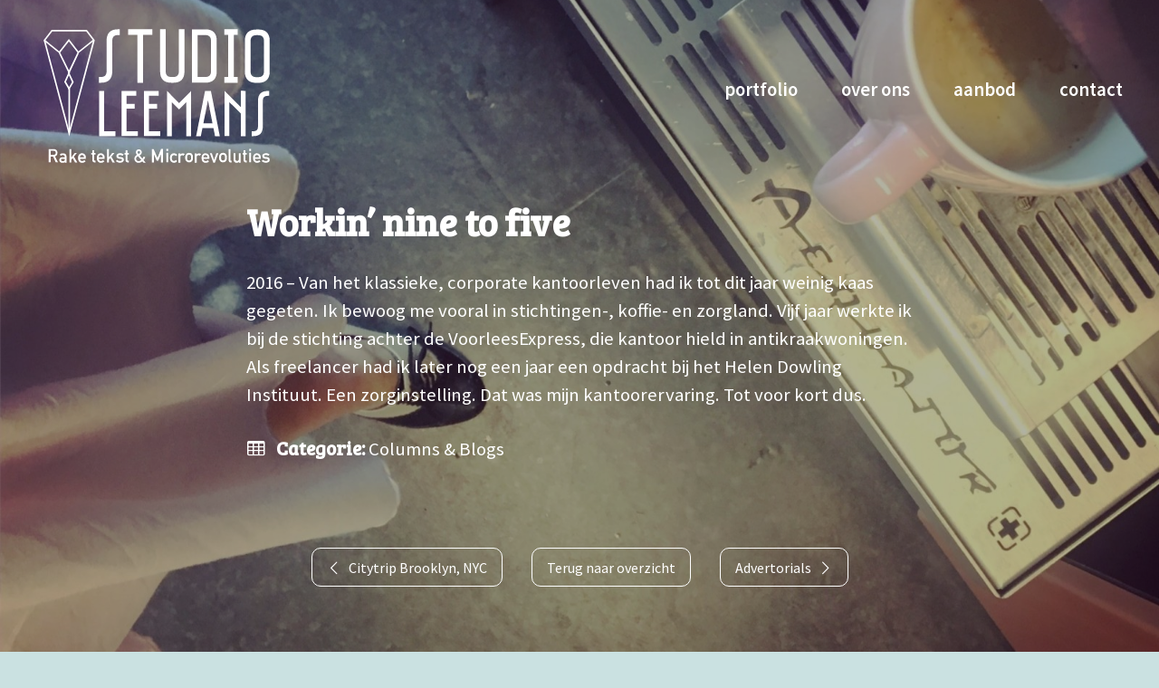

--- FILE ---
content_type: text/html; charset=UTF-8
request_url: https://www.studioleemans.nl/portfolio/workin-nine-to-five/
body_size: 12443
content:
<!DOCTYPE html>
<html lang="nl-NL">
 <head>
  <meta charset="utf-8"/>
  <meta http-equiv="X-UA-Compatible" content="IE=edge"/>
  <title>
   Workin&#039; nine to five - Studio Leemans
  </title>
  <meta name="viewport" content="width=device-width, initial-scale=1"/>
  <link rel="icon" href="https://www.studioleemans.nl/wp-content/themes/zoutendijk/favicon.png"/>
  <!-- [if IE]> <link rel="shortcut icon" href="https://www.studioleemans.nl/wp-content/themes/zoutendijk/favicon.ico"> <![endif] -->
  <meta name='robots' content='index, follow, max-image-preview:large, max-snippet:-1, max-video-preview:-1' />

	<!-- This site is optimized with the Yoast SEO plugin v26.6 - https://yoast.com/wordpress/plugins/seo/ -->
	<link rel="canonical" href="https://www.studioleemans.nl/portfolio/workin-nine-to-five/" />
	<meta property="og:locale" content="nl_NL" />
	<meta property="og:type" content="article" />
	<meta property="og:title" content="Workin&#039; nine to five - Studio Leemans" />
	<meta property="og:description" content="2016 &#8211; Van het klassieke, corporate kantoorleven had ik tot dit jaar weinig kaas gegeten. Ik bewoog me vooral in stichtingen-, koffie- en zorgland. Vijf jaar werkte ik bij de stichting achter de VoorleesExpress, die kantoor hield in antikraakwoningen. Als freelancer had ik later nog een jaar een opdracht bij het Helen Dowling Instituut. Een [&hellip;]" />
	<meta property="og:url" content="https://www.studioleemans.nl/portfolio/workin-nine-to-five/" />
	<meta property="og:site_name" content="Studio Leemans" />
	<meta property="article:modified_time" content="2018-04-18T14:27:45+00:00" />
	<meta property="og:image" content="https://www.studioleemans.nl/wp-content/uploads/2021/05/Studio-leemans-antraciet-1280x848.jpg" />
	<meta property="og:image:width" content="1280" />
	<meta property="og:image:height" content="848" />
	<meta property="og:image:type" content="image/jpeg" />
	<meta name="twitter:card" content="summary_large_image" />
	<script type="application/ld+json" class="yoast-schema-graph">{"@context":"https://schema.org","@graph":[{"@type":"WebPage","@id":"https://www.studioleemans.nl/portfolio/workin-nine-to-five/","url":"https://www.studioleemans.nl/portfolio/workin-nine-to-five/","name":"Workin' nine to five - Studio Leemans","isPartOf":{"@id":"https://www.studioleemans.nl/#website"},"datePublished":"2018-02-14T19:52:44+00:00","dateModified":"2018-04-18T14:27:45+00:00","breadcrumb":{"@id":"https://www.studioleemans.nl/portfolio/workin-nine-to-five/#breadcrumb"},"inLanguage":"nl-NL","potentialAction":[{"@type":"ReadAction","target":["https://www.studioleemans.nl/portfolio/workin-nine-to-five/"]}]},{"@type":"BreadcrumbList","@id":"https://www.studioleemans.nl/portfolio/workin-nine-to-five/#breadcrumb","itemListElement":[{"@type":"ListItem","position":1,"name":"Home","item":"https://www.studioleemans.nl/"},{"@type":"ListItem","position":2,"name":"Workin&#8217; nine to five"}]},{"@type":"WebSite","@id":"https://www.studioleemans.nl/#website","url":"https://www.studioleemans.nl/","name":"Studio Leemans","description":"Rake tekst &amp; Communicatieadvies","potentialAction":[{"@type":"SearchAction","target":{"@type":"EntryPoint","urlTemplate":"https://www.studioleemans.nl/?s={search_term_string}"},"query-input":{"@type":"PropertyValueSpecification","valueRequired":true,"valueName":"search_term_string"}}],"inLanguage":"nl-NL"}]}</script>
	<!-- / Yoast SEO plugin. -->


<link rel="alternate" title="oEmbed (JSON)" type="application/json+oembed" href="https://www.studioleemans.nl/wp-json/oembed/1.0/embed?url=https%3A%2F%2Fwww.studioleemans.nl%2Fportfolio%2Fworkin-nine-to-five%2F" />
<link rel="alternate" title="oEmbed (XML)" type="text/xml+oembed" href="https://www.studioleemans.nl/wp-json/oembed/1.0/embed?url=https%3A%2F%2Fwww.studioleemans.nl%2Fportfolio%2Fworkin-nine-to-five%2F&#038;format=xml" />
<style id='wp-img-auto-sizes-contain-inline-css' type='text/css'>
img:is([sizes=auto i],[sizes^="auto," i]){contain-intrinsic-size:3000px 1500px}
/*# sourceURL=wp-img-auto-sizes-contain-inline-css */
</style>
<style id='wp-block-library-inline-css' type='text/css'>
:root{--wp-block-synced-color:#7a00df;--wp-block-synced-color--rgb:122,0,223;--wp-bound-block-color:var(--wp-block-synced-color);--wp-editor-canvas-background:#ddd;--wp-admin-theme-color:#007cba;--wp-admin-theme-color--rgb:0,124,186;--wp-admin-theme-color-darker-10:#006ba1;--wp-admin-theme-color-darker-10--rgb:0,107,160.5;--wp-admin-theme-color-darker-20:#005a87;--wp-admin-theme-color-darker-20--rgb:0,90,135;--wp-admin-border-width-focus:2px}@media (min-resolution:192dpi){:root{--wp-admin-border-width-focus:1.5px}}.wp-element-button{cursor:pointer}:root .has-very-light-gray-background-color{background-color:#eee}:root .has-very-dark-gray-background-color{background-color:#313131}:root .has-very-light-gray-color{color:#eee}:root .has-very-dark-gray-color{color:#313131}:root .has-vivid-green-cyan-to-vivid-cyan-blue-gradient-background{background:linear-gradient(135deg,#00d084,#0693e3)}:root .has-purple-crush-gradient-background{background:linear-gradient(135deg,#34e2e4,#4721fb 50%,#ab1dfe)}:root .has-hazy-dawn-gradient-background{background:linear-gradient(135deg,#faaca8,#dad0ec)}:root .has-subdued-olive-gradient-background{background:linear-gradient(135deg,#fafae1,#67a671)}:root .has-atomic-cream-gradient-background{background:linear-gradient(135deg,#fdd79a,#004a59)}:root .has-nightshade-gradient-background{background:linear-gradient(135deg,#330968,#31cdcf)}:root .has-midnight-gradient-background{background:linear-gradient(135deg,#020381,#2874fc)}:root{--wp--preset--font-size--normal:16px;--wp--preset--font-size--huge:42px}.has-regular-font-size{font-size:1em}.has-larger-font-size{font-size:2.625em}.has-normal-font-size{font-size:var(--wp--preset--font-size--normal)}.has-huge-font-size{font-size:var(--wp--preset--font-size--huge)}.has-text-align-center{text-align:center}.has-text-align-left{text-align:left}.has-text-align-right{text-align:right}.has-fit-text{white-space:nowrap!important}#end-resizable-editor-section{display:none}.aligncenter{clear:both}.items-justified-left{justify-content:flex-start}.items-justified-center{justify-content:center}.items-justified-right{justify-content:flex-end}.items-justified-space-between{justify-content:space-between}.screen-reader-text{border:0;clip-path:inset(50%);height:1px;margin:-1px;overflow:hidden;padding:0;position:absolute;width:1px;word-wrap:normal!important}.screen-reader-text:focus{background-color:#ddd;clip-path:none;color:#444;display:block;font-size:1em;height:auto;left:5px;line-height:normal;padding:15px 23px 14px;text-decoration:none;top:5px;width:auto;z-index:100000}html :where(.has-border-color){border-style:solid}html :where([style*=border-top-color]){border-top-style:solid}html :where([style*=border-right-color]){border-right-style:solid}html :where([style*=border-bottom-color]){border-bottom-style:solid}html :where([style*=border-left-color]){border-left-style:solid}html :where([style*=border-width]){border-style:solid}html :where([style*=border-top-width]){border-top-style:solid}html :where([style*=border-right-width]){border-right-style:solid}html :where([style*=border-bottom-width]){border-bottom-style:solid}html :where([style*=border-left-width]){border-left-style:solid}html :where(img[class*=wp-image-]){height:auto;max-width:100%}:where(figure){margin:0 0 1em}html :where(.is-position-sticky){--wp-admin--admin-bar--position-offset:var(--wp-admin--admin-bar--height,0px)}@media screen and (max-width:600px){html :where(.is-position-sticky){--wp-admin--admin-bar--position-offset:0px}}

/*# sourceURL=wp-block-library-inline-css */
</style><style id='global-styles-inline-css' type='text/css'>
:root{--wp--preset--aspect-ratio--square: 1;--wp--preset--aspect-ratio--4-3: 4/3;--wp--preset--aspect-ratio--3-4: 3/4;--wp--preset--aspect-ratio--3-2: 3/2;--wp--preset--aspect-ratio--2-3: 2/3;--wp--preset--aspect-ratio--16-9: 16/9;--wp--preset--aspect-ratio--9-16: 9/16;--wp--preset--color--black: #000000;--wp--preset--color--cyan-bluish-gray: #abb8c3;--wp--preset--color--white: #ffffff;--wp--preset--color--pale-pink: #f78da7;--wp--preset--color--vivid-red: #cf2e2e;--wp--preset--color--luminous-vivid-orange: #ff6900;--wp--preset--color--luminous-vivid-amber: #fcb900;--wp--preset--color--light-green-cyan: #7bdcb5;--wp--preset--color--vivid-green-cyan: #00d084;--wp--preset--color--pale-cyan-blue: #8ed1fc;--wp--preset--color--vivid-cyan-blue: #0693e3;--wp--preset--color--vivid-purple: #9b51e0;--wp--preset--gradient--vivid-cyan-blue-to-vivid-purple: linear-gradient(135deg,rgb(6,147,227) 0%,rgb(155,81,224) 100%);--wp--preset--gradient--light-green-cyan-to-vivid-green-cyan: linear-gradient(135deg,rgb(122,220,180) 0%,rgb(0,208,130) 100%);--wp--preset--gradient--luminous-vivid-amber-to-luminous-vivid-orange: linear-gradient(135deg,rgb(252,185,0) 0%,rgb(255,105,0) 100%);--wp--preset--gradient--luminous-vivid-orange-to-vivid-red: linear-gradient(135deg,rgb(255,105,0) 0%,rgb(207,46,46) 100%);--wp--preset--gradient--very-light-gray-to-cyan-bluish-gray: linear-gradient(135deg,rgb(238,238,238) 0%,rgb(169,184,195) 100%);--wp--preset--gradient--cool-to-warm-spectrum: linear-gradient(135deg,rgb(74,234,220) 0%,rgb(151,120,209) 20%,rgb(207,42,186) 40%,rgb(238,44,130) 60%,rgb(251,105,98) 80%,rgb(254,248,76) 100%);--wp--preset--gradient--blush-light-purple: linear-gradient(135deg,rgb(255,206,236) 0%,rgb(152,150,240) 100%);--wp--preset--gradient--blush-bordeaux: linear-gradient(135deg,rgb(254,205,165) 0%,rgb(254,45,45) 50%,rgb(107,0,62) 100%);--wp--preset--gradient--luminous-dusk: linear-gradient(135deg,rgb(255,203,112) 0%,rgb(199,81,192) 50%,rgb(65,88,208) 100%);--wp--preset--gradient--pale-ocean: linear-gradient(135deg,rgb(255,245,203) 0%,rgb(182,227,212) 50%,rgb(51,167,181) 100%);--wp--preset--gradient--electric-grass: linear-gradient(135deg,rgb(202,248,128) 0%,rgb(113,206,126) 100%);--wp--preset--gradient--midnight: linear-gradient(135deg,rgb(2,3,129) 0%,rgb(40,116,252) 100%);--wp--preset--font-size--small: 13px;--wp--preset--font-size--medium: 20px;--wp--preset--font-size--large: 36px;--wp--preset--font-size--x-large: 42px;--wp--preset--spacing--20: 0.44rem;--wp--preset--spacing--30: 0.67rem;--wp--preset--spacing--40: 1rem;--wp--preset--spacing--50: 1.5rem;--wp--preset--spacing--60: 2.25rem;--wp--preset--spacing--70: 3.38rem;--wp--preset--spacing--80: 5.06rem;--wp--preset--shadow--natural: 6px 6px 9px rgba(0, 0, 0, 0.2);--wp--preset--shadow--deep: 12px 12px 50px rgba(0, 0, 0, 0.4);--wp--preset--shadow--sharp: 6px 6px 0px rgba(0, 0, 0, 0.2);--wp--preset--shadow--outlined: 6px 6px 0px -3px rgb(255, 255, 255), 6px 6px rgb(0, 0, 0);--wp--preset--shadow--crisp: 6px 6px 0px rgb(0, 0, 0);}:where(.is-layout-flex){gap: 0.5em;}:where(.is-layout-grid){gap: 0.5em;}body .is-layout-flex{display: flex;}.is-layout-flex{flex-wrap: wrap;align-items: center;}.is-layout-flex > :is(*, div){margin: 0;}body .is-layout-grid{display: grid;}.is-layout-grid > :is(*, div){margin: 0;}:where(.wp-block-columns.is-layout-flex){gap: 2em;}:where(.wp-block-columns.is-layout-grid){gap: 2em;}:where(.wp-block-post-template.is-layout-flex){gap: 1.25em;}:where(.wp-block-post-template.is-layout-grid){gap: 1.25em;}.has-black-color{color: var(--wp--preset--color--black) !important;}.has-cyan-bluish-gray-color{color: var(--wp--preset--color--cyan-bluish-gray) !important;}.has-white-color{color: var(--wp--preset--color--white) !important;}.has-pale-pink-color{color: var(--wp--preset--color--pale-pink) !important;}.has-vivid-red-color{color: var(--wp--preset--color--vivid-red) !important;}.has-luminous-vivid-orange-color{color: var(--wp--preset--color--luminous-vivid-orange) !important;}.has-luminous-vivid-amber-color{color: var(--wp--preset--color--luminous-vivid-amber) !important;}.has-light-green-cyan-color{color: var(--wp--preset--color--light-green-cyan) !important;}.has-vivid-green-cyan-color{color: var(--wp--preset--color--vivid-green-cyan) !important;}.has-pale-cyan-blue-color{color: var(--wp--preset--color--pale-cyan-blue) !important;}.has-vivid-cyan-blue-color{color: var(--wp--preset--color--vivid-cyan-blue) !important;}.has-vivid-purple-color{color: var(--wp--preset--color--vivid-purple) !important;}.has-black-background-color{background-color: var(--wp--preset--color--black) !important;}.has-cyan-bluish-gray-background-color{background-color: var(--wp--preset--color--cyan-bluish-gray) !important;}.has-white-background-color{background-color: var(--wp--preset--color--white) !important;}.has-pale-pink-background-color{background-color: var(--wp--preset--color--pale-pink) !important;}.has-vivid-red-background-color{background-color: var(--wp--preset--color--vivid-red) !important;}.has-luminous-vivid-orange-background-color{background-color: var(--wp--preset--color--luminous-vivid-orange) !important;}.has-luminous-vivid-amber-background-color{background-color: var(--wp--preset--color--luminous-vivid-amber) !important;}.has-light-green-cyan-background-color{background-color: var(--wp--preset--color--light-green-cyan) !important;}.has-vivid-green-cyan-background-color{background-color: var(--wp--preset--color--vivid-green-cyan) !important;}.has-pale-cyan-blue-background-color{background-color: var(--wp--preset--color--pale-cyan-blue) !important;}.has-vivid-cyan-blue-background-color{background-color: var(--wp--preset--color--vivid-cyan-blue) !important;}.has-vivid-purple-background-color{background-color: var(--wp--preset--color--vivid-purple) !important;}.has-black-border-color{border-color: var(--wp--preset--color--black) !important;}.has-cyan-bluish-gray-border-color{border-color: var(--wp--preset--color--cyan-bluish-gray) !important;}.has-white-border-color{border-color: var(--wp--preset--color--white) !important;}.has-pale-pink-border-color{border-color: var(--wp--preset--color--pale-pink) !important;}.has-vivid-red-border-color{border-color: var(--wp--preset--color--vivid-red) !important;}.has-luminous-vivid-orange-border-color{border-color: var(--wp--preset--color--luminous-vivid-orange) !important;}.has-luminous-vivid-amber-border-color{border-color: var(--wp--preset--color--luminous-vivid-amber) !important;}.has-light-green-cyan-border-color{border-color: var(--wp--preset--color--light-green-cyan) !important;}.has-vivid-green-cyan-border-color{border-color: var(--wp--preset--color--vivid-green-cyan) !important;}.has-pale-cyan-blue-border-color{border-color: var(--wp--preset--color--pale-cyan-blue) !important;}.has-vivid-cyan-blue-border-color{border-color: var(--wp--preset--color--vivid-cyan-blue) !important;}.has-vivid-purple-border-color{border-color: var(--wp--preset--color--vivid-purple) !important;}.has-vivid-cyan-blue-to-vivid-purple-gradient-background{background: var(--wp--preset--gradient--vivid-cyan-blue-to-vivid-purple) !important;}.has-light-green-cyan-to-vivid-green-cyan-gradient-background{background: var(--wp--preset--gradient--light-green-cyan-to-vivid-green-cyan) !important;}.has-luminous-vivid-amber-to-luminous-vivid-orange-gradient-background{background: var(--wp--preset--gradient--luminous-vivid-amber-to-luminous-vivid-orange) !important;}.has-luminous-vivid-orange-to-vivid-red-gradient-background{background: var(--wp--preset--gradient--luminous-vivid-orange-to-vivid-red) !important;}.has-very-light-gray-to-cyan-bluish-gray-gradient-background{background: var(--wp--preset--gradient--very-light-gray-to-cyan-bluish-gray) !important;}.has-cool-to-warm-spectrum-gradient-background{background: var(--wp--preset--gradient--cool-to-warm-spectrum) !important;}.has-blush-light-purple-gradient-background{background: var(--wp--preset--gradient--blush-light-purple) !important;}.has-blush-bordeaux-gradient-background{background: var(--wp--preset--gradient--blush-bordeaux) !important;}.has-luminous-dusk-gradient-background{background: var(--wp--preset--gradient--luminous-dusk) !important;}.has-pale-ocean-gradient-background{background: var(--wp--preset--gradient--pale-ocean) !important;}.has-electric-grass-gradient-background{background: var(--wp--preset--gradient--electric-grass) !important;}.has-midnight-gradient-background{background: var(--wp--preset--gradient--midnight) !important;}.has-small-font-size{font-size: var(--wp--preset--font-size--small) !important;}.has-medium-font-size{font-size: var(--wp--preset--font-size--medium) !important;}.has-large-font-size{font-size: var(--wp--preset--font-size--large) !important;}.has-x-large-font-size{font-size: var(--wp--preset--font-size--x-large) !important;}
/*# sourceURL=global-styles-inline-css */
</style>

<style id='classic-theme-styles-inline-css' type='text/css'>
/*! This file is auto-generated */
.wp-block-button__link{color:#fff;background-color:#32373c;border-radius:9999px;box-shadow:none;text-decoration:none;padding:calc(.667em + 2px) calc(1.333em + 2px);font-size:1.125em}.wp-block-file__button{background:#32373c;color:#fff;text-decoration:none}
/*# sourceURL=/wp-includes/css/classic-themes.min.css */
</style>
<link rel='stylesheet' id='contact-form-7-css' href='https://www.studioleemans.nl/wp-content/plugins/contact-form-7/includes/css/styles.css' type='text/css' media='all' />
<link rel='stylesheet' id='mo-stylesheet-css' href='https://www.studioleemans.nl/wp-content/themes/zoutendijk/stylesheets/main.css?v=2' type='text/css' media='all' />
<script type="text/javascript" src="https://www.studioleemans.nl/wp-includes/js/jquery/jquery.min.js" id="jquery-core-js"></script>
<script type="text/javascript" src="https://www.studioleemans.nl/wp-includes/js/jquery/jquery-migrate.min.js" id="jquery-migrate-js"></script>
<link rel="https://api.w.org/" href="https://www.studioleemans.nl/wp-json/" /><script type="text/javascript">
(function(url){
	if(/(?:Chrome\/26\.0\.1410\.63 Safari\/537\.31|WordfenceTestMonBot)/.test(navigator.userAgent)){ return; }
	var addEvent = function(evt, handler) {
		if (window.addEventListener) {
			document.addEventListener(evt, handler, false);
		} else if (window.attachEvent) {
			document.attachEvent('on' + evt, handler);
		}
	};
	var removeEvent = function(evt, handler) {
		if (window.removeEventListener) {
			document.removeEventListener(evt, handler, false);
		} else if (window.detachEvent) {
			document.detachEvent('on' + evt, handler);
		}
	};
	var evts = 'contextmenu dblclick drag dragend dragenter dragleave dragover dragstart drop keydown keypress keyup mousedown mousemove mouseout mouseover mouseup mousewheel scroll'.split(' ');
	var logHuman = function() {
		if (window.wfLogHumanRan) { return; }
		window.wfLogHumanRan = true;
		var wfscr = document.createElement('script');
		wfscr.type = 'text/javascript';
		wfscr.async = true;
		wfscr.src = url + '&r=' + Math.random();
		(document.getElementsByTagName('head')[0]||document.getElementsByTagName('body')[0]).appendChild(wfscr);
		for (var i = 0; i < evts.length; i++) {
			removeEvent(evts[i], logHuman);
		}
	};
	for (var i = 0; i < evts.length; i++) {
		addEvent(evts[i], logHuman);
	}
})('//www.studioleemans.nl/?wordfence_lh=1&hid=F7361B255A97F19C1D24DACD28DC51C2');
</script><!--[if lt IE 9]><script src="http://html5shim.googlecode.com/svn/trunk/html5.js"></script><![endif]-->

     <meta
    property="og:image"
    content="https://www.studioleemans.nl/wp-content/uploads/2018/01/zzp-office-life-e1523010222608-1200x630-c-center.jpg"/>
  
  <link
   href="https://fonts.googleapis.com/css?family=Bree+Serif|Source+Sans+Pro:400,400i,600,600i"
   rel="stylesheet"/>
  <!-- Global Site Tag (gtag.js) - Google Analytics -->
  <script async="async" src="https://www.googletagmanager.com/gtag/js?id=G-64QVJTCM0G"></script>

  <script>
   window.dataLayer = window.dataLayer || [];
   function
   gtag() {
    dataLayer.push(arguments);
   }
   gtag('js', new Date());
   gtag('config', 'G-64QVJTCM0G');
  </script>
 </head>
 <body itemscope="itemscope" itemtype="http://schema.org/WebPage">
  <div class="preloader">
	<svg width="135" height="135" viewBox="0 0 135 135" xmlns="http://www.w3.org/2000/svg" fill="#fff">
	    <path d="M67.447 58c5.523 0 10-4.477 10-10s-4.477-10-10-10-10 4.477-10 10 4.477 10 10 10zm9.448 9.447c0 5.523 4.477 10 10 10 5.522 0 10-4.477 10-10s-4.478-10-10-10c-5.523 0-10 4.477-10 10zm-9.448 9.448c-5.523 0-10 4.477-10 10 0 5.522 4.477 10 10 10s10-4.478 10-10c0-5.523-4.477-10-10-10zM58 67.447c0-5.523-4.477-10-10-10s-10 4.477-10 10 4.477 10 10 10 10-4.477 10-10z">
	        <animateTransform
	            attributeName="transform"
	            type="rotate"
	            from="0 67 67"
	            to="-360 67 67"
	            dur="2.5s"
	            repeatCount="indefinite"/>
	    </path>
	    <path d="M28.19 40.31c6.627 0 12-5.374 12-12 0-6.628-5.373-12-12-12-6.628 0-12 5.372-12 12 0 6.626 5.372 12 12 12zm30.72-19.825c4.686 4.687 12.284 4.687 16.97 0 4.686-4.686 4.686-12.284 0-16.97-4.686-4.687-12.284-4.687-16.97 0-4.687 4.686-4.687 12.284 0 16.97zm35.74 7.705c0 6.627 5.37 12 12 12 6.626 0 12-5.373 12-12 0-6.628-5.374-12-12-12-6.63 0-12 5.372-12 12zm19.822 30.72c-4.686 4.686-4.686 12.284 0 16.97 4.687 4.686 12.285 4.686 16.97 0 4.687-4.686 4.687-12.284 0-16.97-4.685-4.687-12.283-4.687-16.97 0zm-7.704 35.74c-6.627 0-12 5.37-12 12 0 6.626 5.373 12 12 12s12-5.374 12-12c0-6.63-5.373-12-12-12zm-30.72 19.822c-4.686-4.686-12.284-4.686-16.97 0-4.686 4.687-4.686 12.285 0 16.97 4.686 4.687 12.284 4.687 16.97 0 4.687-4.685 4.687-12.283 0-16.97zm-35.74-7.704c0-6.627-5.372-12-12-12-6.626 0-12 5.373-12 12s5.374 12 12 12c6.628 0 12-5.373 12-12zm-19.823-30.72c4.687-4.686 4.687-12.284 0-16.97-4.686-4.686-12.284-4.686-16.97 0-4.687 4.686-4.687 12.284 0 16.97 4.686 4.687 12.284 4.687 16.97 0z">
	        <animateTransform
	            attributeName="transform"
	            type="rotate"
	            from="0 67 67"
	            to="360 67 67"
	            dur="8s"
	            repeatCount="indefinite"/>
	    </path>
	</svg>
</div>  <div class="transition-layer"></div>

  <div id="wrapper">
   <div class="wp-singular projects-template-default single single-projects postid-40 wp-theme-zoutendijk">
    <header class="header " role="banner" itemscope itemtype="http://schema.org/WPHeader">
	<div class="logo" itemscope itemtype="http://schema.org/Organization">
		<a href="https://www.studioleemans.nl" rel="nofollow">
			<svg width="374" height="222" viewBox="0 0 374 222" xmlns="http://www.w3.org/2000/svg">
  <title>
    g14 copy
  </title>
  <g class="st3" fill="#3D3D3C" fill-rule="nonzero">
    <path d="M104.3 19.5c0-12.6 6.3-19 18.8-19h3.1v9.6h-3.1c-6.3 0-9.4 3.1-9.4 9.4v50.6c0 12.6-6.2 19-18.7 19h-3.2v-9.5H95c6.2 0 9.3-3.2 9.3-9.5V19.5zM180 .3v9.5h-15.5v79.3h-9.3V9.8h-15.5V.3zM233 .3v69.8c0 12.7-6.2 19-18.6 19h-3.1c-12.4 0-18.6-6.3-18.6-19V.3h9.3v69.8c0 6.3 3 9.5 9.3 9.5h3.1c6.2 0 9.3-3.2 9.3-9.5V.3h9.3zM254.8 10.1v69.5h12.6c6.2 0 9.4-3.2 9.4-9.5V19.6c0-6.3-3.2-9.5-9.4-9.5h-12.6zM267.4.6c12.6 0 18.9 6.4 18.9 19V70c0 12.7-6.3 19-19 19h-22V.6h22zM321 .3v9.5h-6.3v69.8h6.3v9.5h-22.2v-9.5h6.3V9.8h-6.3V.3zM354.8 79.8c6.3 0 9.5-3.1 9.5-9.4V19.8c0-6.3-3.2-9.5-9.5-9.5h-3.1c-6.3 0-9.5 3.2-9.5 9.5v50.6c0 6.3 3.2 9.4 9.5 9.4h3.1zm0-79c12.6 0 19 6.4 19 19v50.6c0 12.6-6.4 18.9-19 18.9h-3.1c-12.6 0-19-6.3-19-19V19.9c0-12.6 6.4-19 19-19h3.1zM100.1 102.6v67h18.8v8H92v-75zM153.3 102.6v8h-16.1V124h13.4v8h-13.4v37.5H156v8H129v-74.9zM190.3 102.6v8h-16.1V124h13.4v8h-13.4v37.5H193v8H166v-74.9zM244 102.6v75h-8v-56.2l-12 12-11.9-12v56.2h-8v-75l20 20.2zM264.2 156.4h15.1l-7.5-38.3-7.6 38.3zm-12 21.4l14.7-75h9.8l14.7 75h-7.9l-2.6-13.4h-18.3l-2.6 13.4h-7.9zM334 102.6v75h-8V140l-18.8-18.7v56.2h-8v-75l26.8 26.8v-26.8zM354.5 118.8c0-10.7 5.3-16 15.8-16h2.6v8h-2.6c-5.3 0-7.9 2.6-7.9 8v42.8c0 10.7-5.2 16-15.7 16H344v-8h2.7c5.2 0 7.8-2.7 7.8-8v-42.8zM12 208.6h4.7c1.2 0 2-.4 2.7-1 .6-.7.9-1.5.9-2.5 0-1.1-.4-2-1-2.5-.6-.4-1.4-.7-2.4-.7h-5v6.7zM8.7 199h8.1c1.8 0 3.2.5 4.3 1.4a6 6 0 012 4.7c0 3-1.3 5-4 6.1L24 221h-3.7l-4.3-9.4h-4v9.4H8.7v-22zM35.1 215.1h-3.6c-1.7 0-2.5.7-2.5 1.9 0 .5.2 1 .6 1.3.5.4 1.2.6 2.2.6 1.2 0 2-.1 2.6-.4.5-.4.7-1.1.7-2.3v-1zm0 5.2c-.3.5-.8.9-1.3 1.1-.6.3-1.4.4-2.4.4-1.6 0-3-.4-3.8-1.3-1-.9-1.4-2-1.4-3.4 0-1.3.4-2.3 1.2-3.2.8-.8 2-1.3 3.6-1.3H35V211c0-1.4-1-2-3-2-.8 0-1.4 0-1.8.2-.4.2-.8.5-1 1l-2.4-1.9c1.2-1.5 2.8-2.3 5-2.2 1.9 0 3.4.3 4.5 1 1 .8 1.6 2.2 1.7 4v10.6h-3v-1.4zM43 199h3v13.8l5.7-7.4h3.6l-5.1 6.2 5.8 9.7h-3.8l-3.9-7.4-2.3 2.8v4.6h-3zM67 212.5c-.1-1.2-.5-2.1-1-2.7-.7-.6-1.4-.9-2.4-.9-.9 0-1.7.3-2.3.9-.6.6-.9 1.5-1 2.7H67zm-6.6 2.6c0 1.2.3 2.1 1 2.8.7.6 1.6 1 2.7 1 1.2 0 2.4-.5 3.4-1.5l2.2 1.9a7.3 7.3 0 01-5.6 2.5c-.8 0-1.6-.2-2.4-.4l-1-.5-1.2-.7a6 6 0 01-1.6-2.4c-.4-1-.7-2.3-.7-3.9 0-1.5.2-2.8.6-3.8.4-1 1-1.8 1.5-2.4.6-.6 1.3-1 2.1-1.3a6.5 6.5 0 016.7 1.3 6.3 6.3 0 012 4.8v2.6h-9.7zM80.7 201h3v4.6H86v2.4h-2.2v9c0 .8.3 1.2 1 1.2H86v2.9h-1.6c-1 0-1.9-.4-2.6-1-.7-.7-1-1.6-1-2.8V208H79v-2.4h1.6V201zM98 212.5c-.1-1.2-.5-2.1-1-2.7-.7-.6-1.4-.9-2.4-.9-.9 0-1.7.3-2.3.9-.6.6-.9 1.5-1 2.7H98zm-6.6 2.6c0 1.2.3 2.1 1 2.8.7.6 1.6 1 2.7 1 1.2 0 2.4-.5 3.4-1.5l2.2 1.9a7.3 7.3 0 01-5.6 2.5c-.8 0-1.6-.2-2.4-.4l-1-.5-1.2-.7a6.1 6.1 0 01-1.6-2.4c-.4-1-.7-2.3-.7-3.9 0-1.5.2-2.8.6-3.8.4-1 1-1.8 1.5-2.4.6-.6 1.3-1 2-1.3.9-.3 1.6-.4 2.3-.4 1.8 0 3.3.6 4.5 1.7a6.3 6.3 0 012 4.8v2.6h-9.7zM105 199h3v13.8l5.7-7.4h3.6l-5.1 6.2 5.8 9.7h-3.8l-3.9-7.4-2.3 2.8v4.6h-3zM121.7 216.8c1.3 1.3 3 2 5 2 .8 0 1.6-.2 2.1-.6.6-.3.9-.8.9-1.4 0-.6-.2-1-.5-1.2-.4-.2-.8-.4-1.4-.4l-2.8-.2a5.3 5.3 0 01-3.1-1.3 4 4 0 01-1.3-3c0-1.7.5-2.8 1.7-3.6 1-.8 2.4-1.2 4-1.2l2 .1 1.6.4c1 .4 1.8 1 2.5 1.6l-1.9 2.2c-.6-.4-1.2-.8-1.9-1-.6-.3-1.4-.4-2.3-.4-1 0-1.6.2-2 .5-.4.3-.6.8-.6 1.3 0 .4.1.7.4 1 .3.2.9.4 1.6.5l2.6.2c1.6.1 2.8.6 3.5 1.4.7.9 1 2 1 3.2a4 4 0 01-1.8 3.5 8 8 0 01-4.6 1.2c-2.5 0-4.8-.9-6.8-2.7l2.1-2.1zM135.7 201h3v4.6h2.2v2.4h-2.2v9c0 .8.3 1.2 1 1.2h1.2v2.9h-1.6c-1 0-1.9-.4-2.6-1-.7-.7-1-1.6-1-2.8V208H134v-2.4h1.6V201zM155.4 204.3c0 .4.2.9.5 1.4l1.1 1.4a6 6 0 002.2-1.3c.3-.5.5-1 .5-1.5 0-.6-.2-1.1-.6-1.5-.4-.4-.9-.6-1.5-.6a2 2 0 00-1.5.6 2 2 0 00-.7 1.5m.8 6.4c-2.2 1.2-3.2 2.7-3.2 4.3 0 1.1.4 2 1.2 2.8.8.8 1.8 1.2 2.9 1.2 1.4 0 2.8-.6 4.4-2l-5.3-6.3zm7 8.7c-.8.7-1.8 1.2-2.8 1.7-1 .4-2 .7-3.2.7-2.1 0-3.8-.7-5-2a6.6 6.6 0 01-2-4.8c.1-2.7 1.5-4.9 4.3-6.4a8 8 0 01-1.2-2c-.4-.7-.6-1.5-.6-2.2a5 5 0 011.3-3.5c1-1 2-1.5 3.6-1.5 1.4 0 2.6.5 3.5 1.5.9 1 1.3 2.1 1.3 3.5 0 2-1.1 3.7-3.6 5l4.6 5.6a12 12 0 002-3.7l2.7 1.1a15.5 15.5 0 01-2.8 4.8l3.6 4.4h-3.6l-2-2.2zM179 199h3l6.3 14.5 6-14.6h3.2v22.4h-3.3v-14l-4.6 10.8H187l-4.6-10.8v14H179zM203 205.3h3V221h-3v-15.7zm0-6.4h3v3.2h-3v-3.2zM221 219a8 8 0 01-2.3 2c-.9.4-1.9.7-3 .7-1.8 0-3.3-.6-4.6-1.8-1.4-1.3-2-3.3-2.1-6 0-2.8.7-4.9 2.1-6.1a6.4 6.4 0 014.6-1.8 6.5 6.5 0 015.3 2.6l-2.2 2c-.7-1-1.7-1.5-3-1.6-2.5 0-3.8 1.6-3.8 4.9 0 3.2 1.3 4.8 3.8 4.7 1.3 0 2.3-.5 3-1.6l2.2 2zM223 206.3h3.1v1.6h.1a5 5 0 014-1.8c1.3 0 2.4.4 3.4 1.2l-2.3 2.6c-.7-.5-1.4-.7-2.1-.7a3 3 0 00-2 .7c-.7.5-1 1.3-1 2.5v9.2H223v-15.3zM244 213.1l-.2-2.4c-.1-.5-.3-.9-.7-1.3-.2-.3-.5-.6-1-.8-.4-.2-.9-.3-1.5-.3-.5 0-1 .1-1.4.3-.5.2-.8.5-1 .8l-.7 1.3-.1 2.4.1 2.3.6 1.4 1 .8 1.5.3a3.2 3.2 0 002.5-1.1c.4-.4.6-.8.7-1.4l.1-2.3m-9.7 0c0-1.6.2-2.9.5-3.7a5.9 5.9 0 016-4.1c1.2 0 2.1.2 3 .5.7.4 1.2.9 1.6 1.4.7.6 1 1.3 1.3 2.2.3.8.4 2 .4 3.7a14 14 0 01-.4 3.7c-.2.9-.6 1.6-1.3 2.2l-.7.7-1 .6c-.8.4-1.7.7-3 .7a6 6 0 01-2.9-.7 5.9 5.9 0 01-3-3.5c-.3-.8-.5-2-.5-3.7M250 206.3h3.1v1.6h.1a5 5 0 014-1.8c1.3 0 2.4.4 3.3 1.2l-2.2 2.6c-.7-.5-1.4-.7-2.1-.7a3 3 0 00-2 .7c-.7.5-1 1.3-1 2.5v9.2H250v-15.3zM271 212.5c-.1-1.2-.5-2.1-1-2.7-.7-.6-1.4-.9-2.4-.9s-1.7.3-2.3.9c-.6.6-.9 1.5-1 2.7h6.6zm-6.6 2.6c0 1.2.3 2.1 1 2.8.7.6 1.6 1 2.7 1 1.2 0 2.4-.5 3.3-1.5l2.3 1.9a7.3 7.3 0 01-5.6 2.5c-.8 0-1.6-.2-2.4-.4l-1.1-.5-1-.7a6.1 6.1 0 01-1.7-2.4c-.4-1-.7-2.3-.7-3.9 0-1.5.2-2.8.6-3.8.4-1 1-1.8 1.5-2.4.6-.6 1.3-1 2-1.3.9-.3 1.6-.4 2.3-.4 1.8 0 3.3.6 4.5 1.7a6.3 6.3 0 012 4.8v2.6h-9.7zM275 206h3.3l3.6 11 3.7-11h3.3l-5.7 15.6h-2.5zM300 213.1l-.2-2.4a3 3 0 00-.7-1.3c-.2-.3-.5-.6-1-.8-.4-.2-.9-.3-1.5-.3-.5 0-1 .1-1.4.3-.5.2-.8.5-1 .8l-.7 1.3-.1 2.4.1 2.3.6 1.4 1 .8 1.5.3a3.2 3.2 0 002.5-1.1c.4-.4.6-.8.7-1.4l.1-2.3m-9.7 0c0-1.6.2-2.9.4-3.7.3-.9.8-1.6 1.3-2.2a5.9 5.9 0 014.7-2c1.3 0 2.2.3 3 .6.8.4 1.3.9 1.7 1.4.7.6 1 1.3 1.3 2.2.3.8.4 2 .4 3.7a14 14 0 01-.4 3.7c-.2.9-.7 1.6-1.3 2.2a5 5 0 01-.7.7l-1 .6c-.8.4-1.7.7-3 .7a6 6 0 01-2.9-.7 6 6 0 01-3-3.5c-.3-.8-.5-2-.5-3.7M306 199h2.9v18.2c0 .7.3 1 1 1h1v3h-1.3c-1 0-1.9-.2-2.5-.8-.7-.6-1.1-1.6-1.1-3V199zM314 206h3v9.3c0 1 .2 1.9.8 2.5.6.6 1.3.9 2.1.9.9 0 1.6-.3 2.1-1 .6-.5.8-1.3.8-2.4V206h3v15.6h-3V220a4.6 4.6 0 01-3.9 1.8c-1.2 0-2.3-.5-3.3-1.4-1-.9-1.6-2.2-1.6-4V206zM330.7 201h3v4.6h2.2v2.4h-2.2v9c0 .8.3 1.2 1 1.2h1.2v2.9h-1.6c-1 0-1.9-.4-2.6-1-.7-.7-1-1.6-1-2.8V208H329v-2.4h1.6V201zM340 205.3h3V221h-3v-15.7zm0-6.4h3v3.2h-3v-3.2zM356 212.5c-.1-1.2-.5-2.1-1-2.7-.7-.6-1.4-.9-2.4-.9s-1.7.3-2.3.9c-.6.6-.9 1.5-1 2.7h6.6zm-6.6 2.6c0 1.2.3 2.1 1 2.8.7.6 1.6 1 2.7 1 1.2 0 2.4-.5 3.3-1.5l2.3 1.9a7.3 7.3 0 01-5.6 2.5c-.8 0-1.6-.2-2.4-.4l-1.1-.5-1-.7a6.1 6.1 0 01-1.7-2.4c-.4-1-.7-2.3-.7-3.9 0-1.5.2-2.8.6-3.8.4-1 1-1.8 1.5-2.4.6-.6 1.3-1 2-1.3.9-.3 1.6-.4 2.3-.4 1.8 0 3.3.6 4.5 1.7a6.3 6.3 0 012 4.8v2.6h-9.7zM362.7 216.8c1.3 1.3 3 2 5 2 .8 0 1.6-.2 2.1-.6.6-.3.9-.8.9-1.4 0-.6-.2-1-.5-1.2-.4-.2-.8-.4-1.4-.4l-2.8-.2a5.3 5.3 0 01-3.1-1.3 4 4 0 01-1.3-3c0-1.7.5-2.8 1.7-3.6 1-.8 2.4-1.2 4-1.2l2 .1 1.6.4c1 .4 1.8 1 2.5 1.6l-1.9 2.2c-.6-.4-1.2-.8-1.9-1-.6-.3-1.4-.4-2.3-.4-1 0-1.6.2-2 .5-.4.3-.6.8-.6 1.3 0 .4.1.7.4 1 .3.2.9.4 1.6.5l2.6.2c1.6.1 2.8.6 3.5 1.4.7.9 1 2 1 3.2a4 4 0 01-1.8 3.5 8 8 0 01-4.6 1.2c-2.6 0-4.8-.9-6.8-2.7l2.1-2.1zM3 19.1l39.5 149L82 19l-11.4-15h-56L3 19zm39.5 158.7L.3 18.6l13-17h58.5l13 17-42.3 159.2z"/>
    <path d="M57.3 40.5L42 20.5l-15.5 20-26-21 1.7-2L26 37l16-20.4L57.8 37 82 17.5l1.5 2z"/>
    <path d="M41.3 169.8v-70l-7-12 6.9-15.3L25.4 40l2.2-1.1L44 72.5l-6.8 15 6.7 11.6v70.7z"/>
    <path d="M42.7 100.6l-2.2-1.2L47.1 88l-6.9-15.2 16-33.9 2.3 1.1L43 73 50 88z"/>
  </g>
</svg>		</a>
	</div>
	
	<nav role="navigation" itemscope itemtype="http://schema.org/SiteNavigationElement">
    <ul class="nav-main">
                    <li class="nav-main-item  menu-item menu-item-type-post_type menu-item-object-page menu-item-785">
                <a class="nav-main-link" href="https://www.studioleemans.nl/portfolio/">Portfolio</a>

                
            </li>
                    <li class="nav-main-item  menu-item menu-item-type-post_type menu-item-object-page menu-item-784">
                <a class="nav-main-link" href="https://www.studioleemans.nl/over-ons/">Over ons</a>

                
            </li>
                    <li class="nav-main-item  menu-item menu-item-type-post_type menu-item-object-page menu-item-782">
                <a class="nav-main-link" href="https://www.studioleemans.nl/aanbod/">Aanbod</a>

                
            </li>
                    <li class="nav-main-item  menu-item menu-item-type-post_type menu-item-object-page menu-item-783">
                <a class="nav-main-link" href="https://www.studioleemans.nl/contact/">Contact</a>

                
            </li>
            </ul>
</nav>
</header>
<!--[if lt IE 10]>
<div class="oldbrowser"><p>You are using an old browser. To view this webpage optimally, please <a href="http://browsehappy.com/">download a modern browser here</a></p></div>
<![endif]-->
<div class="menu-mobile">
	<div class="menu-button">
	    <span class="hamburger"></span>
	</div>
	<nav role="navigation" itemscope itemtype="http://schema.org/SiteNavigationElement">
    <ul class="nav-main">
                    <li class="nav-main-item  menu-item menu-item-type-post_type menu-item-object-page menu-item-785">
                <a class="nav-main-link" href="https://www.studioleemans.nl/portfolio/">Portfolio</a>

                
            </li>
                    <li class="nav-main-item  menu-item menu-item-type-post_type menu-item-object-page menu-item-784">
                <a class="nav-main-link" href="https://www.studioleemans.nl/over-ons/">Over ons</a>

                
            </li>
                    <li class="nav-main-item  menu-item menu-item-type-post_type menu-item-object-page menu-item-782">
                <a class="nav-main-link" href="https://www.studioleemans.nl/aanbod/">Aanbod</a>

                
            </li>
                    <li class="nav-main-item  menu-item menu-item-type-post_type menu-item-object-page menu-item-783">
                <a class="nav-main-link" href="https://www.studioleemans.nl/contact/">Contact</a>

                
            </li>
            </ul>
</nav></div>
    <main
     class="main"
     role="main"
     itemscope="itemscope"
     itemprop="mainContentOfPage"
     itemtype="http://schema.org/Blog">
     	
	
	<div class="hero ">
		
		<picture class="hero-bg">
	<source srcset="
	https://www.studioleemans.nl/wp-content/uploads/2018/01/zzp-office-life-e1523010222608-2500x0-c-default.jpg 2500w,
	https://www.studioleemans.nl/wp-content/uploads/2018/01/zzp-office-life-e1523010222608-2000x0-c-default.jpg 2000w,
	https://www.studioleemans.nl/wp-content/uploads/2018/01/zzp-office-life-e1523010222608-1600x0-c-default.jpg 1600w,
	https://www.studioleemans.nl/wp-content/uploads/2018/01/zzp-office-life-e1523010222608-1200x0-c-default.jpg 1200w,
	https://www.studioleemans.nl/wp-content/uploads/2018/01/zzp-office-life-e1523010222608-800x0-c-default.jpg 800w,
	https://www.studioleemans.nl/wp-content/uploads/2018/01/zzp-office-life-e1523010222608-400x0-c-default.jpg 400w"
	sizes="100vw">
	<img src="https://www.studioleemans.nl/wp-content/uploads/2018/01/zzp-office-life-e1523010222608-1920x0-c-default.jpg" alt="">
</picture>
		<div class="container">
			<div class="hero__content">
				<h1>Workin&#8217; nine to five</h1>
				<p>2016 &#8211; Van het klassieke, corporate kantoorleven had ik tot dit jaar weinig kaas gegeten. Ik bewoog me vooral in stichtingen-, koffie- en zorgland. Vijf jaar werkte ik bij de stichting achter de VoorleesExpress, die kantoor hield in antikraakwoningen. Als freelancer had ik later nog een jaar een opdracht bij het Helen Dowling Instituut. Een zorginstelling. Dat was mijn kantoorervaring. Tot voor kort dus.</p>


				<div class="variables">
					<div class="variable icon-before icon-before--table">
						<strong>Categorie: </strong>Columns &amp; Blogs
					</div>
					
				</div>
				
				
				
			</div>

			<div class="pagination">
				<a class="icon-before icon-before--arrow-left" href="https://www.studioleemans.nl/portfolio/citytrip-brooklyn-nyc/">Citytrip Brooklyn, NYC</a>
				<a href="https://www.studioleemans.nl/portfolio/">Terug naar overzicht</a>
				<a class="icon-after icon-after--arrow-right" href="https://www.studioleemans.nl/portfolio/advertorials-lindanieuws/">Advertorials</a>
				
			</div>

		</div>
		
	</div>
	
		<div class="block block--narrow block--white">
		<div class="container">
			<p><strong>Ownership nemen en prio’s de pijplijn inschieten</strong><br />
Vorig jaar werd ik gevonden door Brunel. Ze zochten iemand voor een marketingklus van een half jaar. Een <a href="https://studioleemans.nl/portfolio/marketing-en-communicatiespecialist/">zwangerschapsvervanging bij Business Lease</a>. Ik kreeg de opdracht en had ‘plots’ een klus op een corporate financiëledienstverleningkantoor. Voor ik het wist vlogen automotive jargon en kantoortaal me om de oren&#8230; Prio&#8217;s, bila&#8217;s, pijplijn, calculaties, business pack, inschieten, lessor, fyi, ownership, uitrollen, implementeren, tweaken (die gebruikte ik vrij snel ook zelf graag), pro-actief, escaleren en heel veel plasjes die gedaan moesten worden.</p>
<p>Na de zwangerschapsvervanging werd ik gevraagd om de <a href="https://studioleemans.nl/portfolio/opstart-marketing-en-communicatie/">marcom op te starten</a> voor een nieuwe tak van het bedrijf; Privatelease.com. En zo kon het gebeuren dat de klus uitmondde in een jaarlange kantoorbaan. Correctie: klus op een kantoor. (Kalm maar, wet DBA. Niks aan de hand.) Een compleet andere way of life&#8230;</p>
<p><strong>Klushoppende freelancer vs Kantoorklusser</strong><br />
Nu ik na enkele weken vakantie weer aan de slag ben als klushoppende freelancer ervaar ik het grote verschil. Op kantoor moet je presteren als je aanwezig bent en het is van tevoren bepaald wanneer dat is, een x aantal uur per week. Als freelancer presteer ik als ik ga zitten voor een klus. 40 uur productief zijn haal ik zelden, maar ik verzet net zoveel &#8211; zo niet meer &#8211; werk. Dat betekent dat ik tijd overhoud in de week. Voor sporten, verdieping of een goed boek (ok, misschien leg ik dat soms heel even opzij voor Netflix). Ik kan mijn energie zo veel beter inzetten. Off day? Dan doe ik minder of misschien wel niks. On day? Dan zit ik zonder moeite een volle dag non-stop te redigeren of tikken… Ook buiten kantoortijden.</p>
<blockquote><p>What a way to make living. Nou, Dolly. Inderdaad.</p></blockquote>
<p>Als ik op kantoor rond 16.30 uur opeens de geest kreeg, zat ik ook rustig tot 20.00 uur te werken. In feite kwam dat dus regelmatig neer op workin&#8217; eight to eight. What a way to make living. Nou, Dolly. Inderdaad. Voor een overzichtelijke periode was het superleuk, maar office life jaar in, jaar uit? Zoals Dolly zou zeggen: We both know, I&#8217;m not what you need.</p>
<p>Maar, het moet gezegd: het was ook erg fijn om weer eens dag in dag uit met dezelfde mensen te maken te hebben en me met een team vast te bijten in diverse projecten. En, het is makkelijker opstaan op maandagochtend als je weet dat er leuke collega’s met <a href="https://studioleemans.nl/portfolio/kantoorkoffie/">(kantoor)koffie</a> op je wachten om het weekend door te spreken&#8230;</p>
<p>Bedankt, Brunel en Business Lease. Had het niet willen missen!</p>

		</div>
	</div>
	
	
    </main>
        <footer class="footer block">

 <div class="container">
  <div class="row">
   <div class="col-sm-4">
    <h2>Klus klaren?</h2>
<p><a href="mailto:charlotte@studioleemans.nl">Mail ons gerust</a> om te horen wat we voor je kunnen betekenen!</p>
<p>&nbsp;</p>


   </div>

   <div class="col-sm-4">
    <h2>Get in touch</h2>
<p>&nbsp;</p>


    <div class="social-icons">
     <a href="https://instagram.com/studioleemans" target="_blank" rel="noopener" class="icon-instagram"></a>
     <a
      href="https://www.linkedin.com/in/charlotteleemans/"
      target="_blank"
      rel="noopener"
      class="icon-after icon-after--linkedin"></a>
    </div>
   </div>

   <div class="col-sm-4">
    <h2 style="text-align: center;">Dit doen we ook</h2>
<p><a href="http://www.dekleurstylist.nl/" target="_blank" rel="noopener"><img loading="lazy" decoding="async" class="aligncenter wp-image-1355" src="https://www.studioleemans.nl/wp-content/uploads/2022/12/De-Kleurstylist-Antraciet.jpg" alt="" width="231" height="110" /></a></p>


   </div>

  </div>

 </div>
</footer>
<div class="postfooter container">

 <div class="row">
  <div class="footer__disclaimer">
   <ul>
<li>Copyright © 2018-2025 Charlotte Leemans</li>
<li>Ontwerp: <a href="https://www.studiojoostgijzel.nl" target="_blank" rel="noopener">Joost Gijzel</a></li>
<li>Development: <a href="https://www.zoutendijk.co" target="_blank" rel="noopener">Zout&amp;Dijk</a></li>
</ul>

  </div>
 </div>
 <div class="row">
  <nav role="navigation" itemscope="itemscope" itemtype="http://schema.org/SiteNavigationElement">
   <ul class="nav-footer">
         <li class="nav-main-item  menu-item menu-item-type-custom menu-item-object-custom menu-item-752">
      <a class="nav-main-link" href="https://www.studioleemans.nl/wp-content/uploads/2018/03/Leemans-Schrijft-Algemene-Voorwaarden-18.pdf">Algemene voorwaarden</a>
     </li>
         <li class="nav-main-item  menu-item menu-item-type-custom menu-item-object-custom menu-item-751">
      <a class="nav-main-link" href="https://studioleemans.nl/disclaimer">Disclaimer</a>
     </li>
         <li class="nav-main-item  menu-item menu-item-type-custom menu-item-object-custom menu-item-750">
      <a class="nav-main-link" href="https://studioleemans.nl/privacyverklaring/">Privacy</a>
     </li>
         <li class="nav-main-item  menu-item menu-item-type-post_type menu-item-object-page menu-item-759">
      <a class="nav-main-link" href="https://www.studioleemans.nl/cookieverklaring/">Cookies</a>
     </li>
         <li class="nav-main-item  menu-item menu-item-type-custom menu-item-object-custom menu-item-805">
      <a class="nav-main-link" href="https://www.instagram.com/dekleurstylist/">Ook leuk: De Kleurstylist</a>
     </li>
       </ul>
  </nav>
 </div>
</div>   </div>
  </div>

  <script type="speculationrules">
{"prefetch":[{"source":"document","where":{"and":[{"href_matches":"/*"},{"not":{"href_matches":["/wp-*.php","/wp-admin/*","/wp-content/uploads/*","/wp-content/*","/wp-content/plugins/*","/wp-content/themes/zoutendijk/*","/*\\?(.+)"]}},{"not":{"selector_matches":"a[rel~=\"nofollow\"]"}},{"not":{"selector_matches":".no-prefetch, .no-prefetch a"}}]},"eagerness":"conservative"}]}
</script>
<script type="text/javascript" src="https://www.studioleemans.nl/wp-includes/js/dist/hooks.min.js" id="wp-hooks-js"></script>
<script type="text/javascript" src="https://www.studioleemans.nl/wp-includes/js/dist/i18n.min.js" id="wp-i18n-js"></script>
<script type="text/javascript" id="wp-i18n-js-after">
/* <![CDATA[ */
wp.i18n.setLocaleData( { 'text direction\u0004ltr': [ 'ltr' ] } );
//# sourceURL=wp-i18n-js-after
/* ]]> */
</script>
<script type="text/javascript" src="https://www.studioleemans.nl/wp-content/plugins/contact-form-7/includes/swv/js/index.js" id="swv-js"></script>
<script type="text/javascript" id="contact-form-7-js-translations">
/* <![CDATA[ */
( function( domain, translations ) {
	var localeData = translations.locale_data[ domain ] || translations.locale_data.messages;
	localeData[""].domain = domain;
	wp.i18n.setLocaleData( localeData, domain );
} )( "contact-form-7", {"translation-revision-date":"2025-11-30 09:13:36+0000","generator":"GlotPress\/4.0.3","domain":"messages","locale_data":{"messages":{"":{"domain":"messages","plural-forms":"nplurals=2; plural=n != 1;","lang":"nl"},"This contact form is placed in the wrong place.":["Dit contactformulier staat op de verkeerde plek."],"Error:":["Fout:"]}},"comment":{"reference":"includes\/js\/index.js"}} );
//# sourceURL=contact-form-7-js-translations
/* ]]> */
</script>
<script type="text/javascript" id="contact-form-7-js-before">
/* <![CDATA[ */
var wpcf7 = {
    "api": {
        "root": "https:\/\/www.studioleemans.nl\/wp-json\/",
        "namespace": "contact-form-7\/v1"
    },
    "cached": 1
};
//# sourceURL=contact-form-7-js-before
/* ]]> */
</script>
<script type="text/javascript" src="https://www.studioleemans.nl/wp-content/plugins/contact-form-7/includes/js/index.js" id="contact-form-7-js"></script>
<script type="text/javascript" src="https://www.studioleemans.nl/wp-content/themes/zoutendijk/js/dist/all.min.js" id="alljs-js"></script>

 </body>
</html>

--- FILE ---
content_type: text/css
request_url: https://www.studioleemans.nl/wp-content/themes/zoutendijk/stylesheets/main.css?v=2
body_size: 6610
content:
@charset "UTF-8";.tac{text-align:center}.slick-slider{margin-bottom:30px}.slick-dots{position:absolute;bottom:-75px;display:block;width:100%;padding:0;list-style:none;text-align:center}.slick-dots li{position:relative;display:inline-block;width:20px;height:20px;margin:0 5px;padding:0;cursor:pointer}.slick-dots li button{font-size:0;line-height:0;display:block;width:20px;height:20px;padding:5px;cursor:pointer;color:transparent;border:0;outline:0;background:0 0}.slick-dots li button:focus,.slick-dots li button:hover{outline:0}.slick-dots li button:focus:before,.slick-dots li button:hover:before{opacity:1}.slick-dots li button:before{font-family:slick;font-size:35px;line-height:20px;position:absolute;top:0;left:0;width:20px;height:20px;content:"•";text-align:center;opacity:.25;color:#000;-webkit-font-smoothing:antialiased;-moz-osx-font-smoothing:grayscale}.slick-dots li.slick-active button:before{opacity:.75;color:#000}.slick-slider{position:relative;display:block;-webkit-box-sizing:border-box;box-sizing:border-box;-webkit-user-select:none;-moz-user-select:none;-ms-user-select:none;user-select:none;-webkit-touch-callout:none;-khtml-user-select:none;-ms-touch-action:pan-y;touch-action:pan-y;-webkit-tap-highlight-color:transparent}.slick-list{position:relative;display:block;overflow:hidden;margin:0;padding:0}.slick-list:focus{outline:0}.slick-list.dragging{cursor:pointer;cursor:hand}.slick-slider .slick-list,.slick-slider .slick-track{-webkit-transform:translate3d(0,0,0);-ms-transform:translate3d(0,0,0);transform:translate3d(0,0,0)}.slick-track{position:relative;top:0;left:0;display:block}.slick-track:after,.slick-track:before{display:table;content:""}.slick-track:after{clear:both}.slick-loading .slick-track{visibility:hidden}.slick-slide{display:none;float:left;height:100%;min-height:1px}[dir=rtl] .slick-slide{float:right}.slick-slide img{display:block}.slick-slide.slick-loading img{display:none}.slick-slide.dragging img{pointer-events:none}.slick-initialized .slick-slide{display:block}.slick-loading .slick-slide{visibility:hidden}.slick-vertical .slick-slide{display:block;height:auto;border:1px solid transparent}.slick-arrow.slick-hidden{display:none}.alignnone{margin:5px 20px 20px 0}.aligncenter,div.aligncenter{display:block;margin:5px auto 5px auto}.alignright{float:right;margin:5px 0 20px 20px}.alignleft{float:left;margin:5px 20px 20px 0}a img.alignright{float:right;margin:5px 0 20px 20px}a img.alignnone{margin:5px 20px 20px 0}a img.alignleft{float:left;margin:5px 20px 20px 0}a img.aligncenter{display:block;margin-left:auto;margin-right:auto}.wp-caption{background:#fff;border:1px solid #f0f0f0;max-width:96%;padding:5px 3px 10px;text-align:center}.wp-caption.alignnone{margin:5px 20px 20px 0}.wp-caption.alignleft{margin:5px 20px 20px 0}.wp-caption.alignright{margin:5px 0 20px 20px}.wp-caption img{border:0 none;height:auto;margin:0;max-width:98.5%;padding:0;width:auto}.wp-caption p.wp-caption-text{font-size:11px;line-height:17px;margin:0;padding:0 4px 5px}.screen-reader-text{clip:rect(1px,1px,1px,1px);position:absolute!important;height:1px;width:1px;overflow:hidden}.screen-reader-text:focus{background-color:#f1f1f1;border-radius:3px;-webkit-box-shadow:0 0 2px 2px rgba(0,0,0,.6);box-shadow:0 0 2px 2px rgba(0,0,0,.6);clip:auto!important;color:#21759b;display:block;font-size:14px;font-size:.875rem;font-weight:700;height:auto;left:5px;line-height:normal;padding:15px 23px 14px;text-decoration:none;top:5px;width:auto;z-index:100000}@media (max-width:1199px){html{font-size:90%}}@media (max-width:991px){html{font-size:80%}}body{font-family:"Source Sans Pro",sans-serif;color:#353535;background-color:#cae1e1}img{max-width:100%;height:auto}*{-webkit-box-sizing:border-box;box-sizing:border-box}.fs18{font-size:1.2rem}.alignleft,.alignright{border:solid 10px #fff}@media (max-width:767px){.alignleft,.alignright{float:none!important;width:100%;max-width:300px;margin:0 0 2rem 0!important}}.alignright{margin-left:3rem}@media (max-width:767px){.alignright{margin-left:0}}hr{border:none;border-bottom:1px solid rgba(0,0,0,.2);margin:25px 0}@font-face{font-family:fontello;src:url(../fonts/fontello.woff2) format("woff2"),url(../fonts/fontello.woff) format("woff")}.icon-after:after{-moz-osx-font-smoothing:grayscale;-webkit-font-smoothing:antialiased;display:inline-block;font-family:fontello;font-style:normal;font-variant:normal;font-weight:400;speak:none;text-align:center;text-decoration:inherit;text-transform:none;width:1em}.icon-before:before{margin-right:.5rem;-moz-osx-font-smoothing:grayscale;-webkit-font-smoothing:antialiased;display:inline-block;font-family:fontello;font-style:normal;font-variant:normal;font-weight:400;speak:none;text-align:center;text-decoration:inherit;text-transform:none;width:1em}.icon-after--arrow-right:after{margin-left:.5rem;content:"\e800"}.icon-before--arrow-left:before{content:"\e801"}.icon-after--facebook:after{content:"\f308"}.icon-after--twitter:after{content:"\f099"}.icon-after--linkedin:after{content:"\f30c"}.icon-before--pdf:before{content:"\f1c1"}.icon-after--whatsapp:after{content:"\f232"}.icon-after--instagram:after{content:"\e811"}.icon-before--table:before{content:"\f0ce"}.icon-before--edit:before{content:"\e802"}/*! normalize.css v7.0.0 | MIT License | github.com/necolas/normalize.css */html{line-height:1.15;-ms-text-size-adjust:100%;-webkit-text-size-adjust:100%}body{margin:0}article,aside,footer,header,nav,section{display:block}h1{font-size:2em;margin:.67em 0}figcaption,figure,main{display:block}figure{margin:1em 40px}hr{-webkit-box-sizing:content-box;box-sizing:content-box;height:0;overflow:visible}pre{font-family:monospace,monospace;font-size:1em}a{background-color:transparent;-webkit-text-decoration-skip:objects}abbr[title]{border-bottom:none;text-decoration:underline;-webkit-text-decoration:underline dotted;text-decoration:underline dotted}b,strong{font-weight:inherit}b,strong{font-weight:bolder}code,kbd,samp{font-family:monospace,monospace;font-size:1em}dfn{font-style:italic}mark{background-color:#ff0;color:#000}small{font-size:80%}sub,sup{font-size:75%;line-height:0;position:relative;vertical-align:baseline}sub{bottom:-.25em}sup{top:-.5em}audio,video{display:inline-block}audio:not([controls]){display:none;height:0}img{border-style:none}svg:not(:root){overflow:hidden}button,input,optgroup,select,textarea{font-family:sans-serif;font-size:100%;line-height:1.15;margin:0}button,input{overflow:visible}button,select{text-transform:none}[type=reset],[type=submit],button,html [type=button]{-webkit-appearance:button}[type=button]::-moz-focus-inner,[type=reset]::-moz-focus-inner,[type=submit]::-moz-focus-inner,button::-moz-focus-inner{border-style:none;padding:0}[type=button]:-moz-focusring,[type=reset]:-moz-focusring,[type=submit]:-moz-focusring,button:-moz-focusring{outline:1px dotted ButtonText}fieldset{padding:.35em .75em .625em}legend{-webkit-box-sizing:border-box;box-sizing:border-box;color:inherit;display:table;max-width:100%;padding:0;white-space:normal}progress{display:inline-block;vertical-align:baseline}textarea{overflow:auto}[type=checkbox],[type=radio]{-webkit-box-sizing:border-box;box-sizing:border-box;padding:0}[type=number]::-webkit-inner-spin-button,[type=number]::-webkit-outer-spin-button{height:auto}[type=search]{-webkit-appearance:textfield;outline-offset:-2px}[type=search]::-webkit-search-cancel-button,[type=search]::-webkit-search-decoration{-webkit-appearance:none}::-webkit-file-upload-button{-webkit-appearance:button;font:inherit}details,menu{display:block}summary{display:list-item}canvas{display:inline-block}template{display:none}[hidden]{display:none}h1,h2,h3,h4,h5,h6{font-family:"Bree Serif",serif;line-height:1.2;margin-top:0;color:#3b3b3b}h2{font-size:1.5rem}p{line-height:1.5}p:first-of-type{margin-top:0}p:last-of-type{margin-bottom:0}a{color:#8e5c85}a:focus,a:hover{color:#4a2044}li{line-height:1.5;margin-left:20px}ol li{list-style:inherit}blockquote{font-size:1.7rem;font-weight:700;position:relative;padding:4rem 2rem 2rem 4rem}blockquote p{line-height:1.2}blockquote:before{font-size:5rem;position:absolute;top:.5rem;left:1.5rem;content:"“";color:#8e5c85}@media (max-width:767px){blockquote{margin:0;padding:4rem 0 0 0}blockquote:before{top:0;left:0}}.footer{font-size:1.2rem;text-align:center;background-color:#fff}.footer .row{-webkit-box-pack:center;-ms-flex-pack:center;justify-content:center}.footer h2{font-size:2rem}@media (max-width:767px){.footer .row{margin:0;-webkit-box-pack:center;-ms-flex-pack:center;justify-content:center}.footer .col-sm-4{margin-bottom:40px}}.social-icons{margin-top:1rem;display:-webkit-box;display:-ms-flexbox;display:flex;-webkit-box-align:center;-ms-flex-align:center;align-items:center;-webkit-box-pack:center;-ms-flex-pack:center;justify-content:center}.social-icons>a{margin:0 2px}.social-icons .icon-after{font-size:4rem;-webkit-transition-duration:.3s;-o-transition-duration:.3s;transition-duration:.3s;-webkit-transition-property:color;-o-transition-property:color;transition-property:color;text-decoration:none}.social-icons .icon-after:focus:after,.social-icons .icon-after:hover:after{color:#4a2044!important}.social-icons .icon-after--whatsapp:after{color:#41ba2d}.social-icons .icon-after--linkedin:after{color:#0077b7}.social-icons .icon-after--instagram:after{color:#ff553e}.icon-instagram{width:55px;height:55px;background-image:url(../images/instagram-sketched.png);background-repeat:no-repeat;background-size:100%;background-position:center center;display:inline-block;margin-right:5px!important}.icon-instagram:focus,.icon-instagram:hover{-webkit-filter:grayscale(1);filter:grayscale(1)}@media (max-width:1199px){.icon-instagram{width:50px;height:50px}}@media (max-width:991px){.icon-instagram{width:45px;height:45px}}.footer__disclaimer{font-size:.8rem}.footer__disclaimer ul{margin:0;display:-webkit-box;display:-ms-flexbox;display:flex;padding:0;-webkit-box-align:center;-ms-flex-align:center;align-items:center}.footer__disclaimer li{margin:0 0 0 10px;list-style:none;display:-webkit-inline-box;display:-ms-inline-flexbox;display:inline-flex;-webkit-box-align:center;-ms-flex-align:center;align-items:center}.footer__disclaimer li:after{content:"";width:1px;height:10px;background-color:#3b3b3b;display:inline-block;margin-left:10px}.footer__disclaimer li:last-of-type:after{display:none}@media (max-width:767px){.footer__disclaimer ul{-ms-flex-wrap:wrap;flex-wrap:wrap}.footer__disclaimer li{margin:4px 0;-ms-flex-preferred-size:100%;flex-basis:100%;text-align:center;-webkit-box-pack:center;-ms-flex-pack:center;justify-content:center}.footer__disclaimer li:after{display:none}}.postfooter{padding:30px 0 10px 0}.postfooter .row{-webkit-box-pack:center;-ms-flex-pack:center;justify-content:center}input[type=email],input[type=text],textarea{font-family:"Source Sans Pro",sans-serif;width:100%;max-width:500px;padding:1rem;border:none}div.wpcf7-validation-errors{padding:2rem;border-color:#fff}[class^=col-]{width:100%}.container,.container-fluid{margin-right:auto;margin-left:auto;padding-right:2em;padding-left:2em}.row{display:-webkit-box;display:-ms-flexbox;display:flex;-ms-flex-wrap:wrap;flex-wrap:wrap}.col-xs,.col-xs-1,.col-xs-10,.col-xs-11,.col-xs-12,.col-xs-2,.col-xs-3,.col-xs-4,.col-xs-5,.col-xs-6,.col-xs-7,.col-xs-8,.col-xs-9{-webkit-box-flex:0;-ms-flex:0 0 auto;flex:0 0 auto;padding-right:1em;padding-left:1em}.col-xs{-webkit-box-flex:1;-ms-flex-positive:1;flex-grow:1;-ms-flex-preferred-size:0;flex-basis:0;max-width:100%}.col-xs-1{-ms-flex-preferred-size:8.333%;flex-basis:8.333%;max-width:8.333%}.col-xs-2{-ms-flex-preferred-size:16.667%;flex-basis:16.667%;max-width:16.667%}.col-xs-3{-ms-flex-preferred-size:25%;flex-basis:25%;max-width:25%}.col-xs-4{-ms-flex-preferred-size:33.333%;flex-basis:33.333%;max-width:33.333%}.col-xs-5{-ms-flex-preferred-size:41.667%;flex-basis:41.667%;max-width:41.667%}.col-xs-6{-ms-flex-preferred-size:50%;flex-basis:50%;max-width:50%}.col-xs-7{-ms-flex-preferred-size:58.333%;flex-basis:58.333%;max-width:58.333%}.col-xs-8{-ms-flex-preferred-size:66.667%;flex-basis:66.667%;max-width:66.667%}.col-xs-9{-ms-flex-preferred-size:75%;flex-basis:75%;max-width:75%}.col-xs-10{-ms-flex-preferred-size:83.333%;flex-basis:83.333%;max-width:83.333%}.col-xs-11{-ms-flex-preferred-size:91.667%;flex-basis:91.667%;max-width:91.667%}.col-xs-12{-ms-flex-preferred-size:100%;flex-basis:100%;max-width:100%}@media only screen and (min-width:48em){.row{margin-right:-1em;margin-left:-1em}.container{width:736px}.col-sm,.col-sm-1,.col-sm-10,.col-sm-11,.col-sm-12,.col-sm-2,.col-sm-3,.col-sm-4,.col-sm-5,.col-sm-6,.col-sm-7,.col-sm-8,.col-sm-9{-webkit-box-flex:0;-ms-flex:0 0 auto;flex:0 0 auto;padding-right:1em;padding-left:1em}.col-sm{-webkit-box-flex:1;-ms-flex-positive:1;flex-grow:1;-ms-flex-preferred-size:0;flex-basis:0;max-width:100%}.col-sm-1{-ms-flex-preferred-size:8.333%;flex-basis:8.333%;max-width:8.333%}.col-sm-2{-ms-flex-preferred-size:16.667%;flex-basis:16.667%;max-width:16.667%}.col-sm-3{-ms-flex-preferred-size:25%;flex-basis:25%;max-width:25%}.col-sm-4{-ms-flex-preferred-size:33.333%;flex-basis:33.333%;max-width:33.333%}.col-sm-5{-ms-flex-preferred-size:41.667%;flex-basis:41.667%;max-width:41.667%}.col-sm-6{-ms-flex-preferred-size:50%;flex-basis:50%;max-width:50%}.col-sm-7{-ms-flex-preferred-size:58.333%;flex-basis:58.333%;max-width:58.333%}.col-sm-8{-ms-flex-preferred-size:66.667%;flex-basis:66.667%;max-width:66.667%}.col-sm-9{-ms-flex-preferred-size:75%;flex-basis:75%;max-width:75%}.col-sm-10{-ms-flex-preferred-size:83.333%;flex-basis:83.333%;max-width:83.333%}.col-sm-11{-ms-flex-preferred-size:91.667%;flex-basis:91.667%;max-width:91.667%}.col-sm-12{-ms-flex-preferred-size:100%;flex-basis:100%;max-width:100%}}@media only screen and (min-width:62em){.container{width:976px}.col-md,.col-md-1,.col-md-10,.col-md-11,.col-md-12,.col-md-2,.col-md-3,.col-md-4,.col-md-5,.col-md-6,.col-md-7,.col-md-8,.col-md-9{-webkit-box-flex:0;-ms-flex:0 0 auto;flex:0 0 auto;padding-right:1em;padding-left:1em}.col-md{-webkit-box-flex:1;-ms-flex-positive:1;flex-grow:1;-ms-flex-preferred-size:0;flex-basis:0;max-width:100%}.col-md-1{-ms-flex-preferred-size:8.333%;flex-basis:8.333%;max-width:8.333%}.col-md-2{-ms-flex-preferred-size:16.667%;flex-basis:16.667%;max-width:16.667%}.col-md-3{-ms-flex-preferred-size:25%;flex-basis:25%;max-width:25%}.col-md-4{-ms-flex-preferred-size:33.333%;flex-basis:33.333%;max-width:33.333%}.col-md-5{-ms-flex-preferred-size:41.667%;flex-basis:41.667%;max-width:41.667%}.col-md-6{-ms-flex-preferred-size:50%;flex-basis:50%;max-width:50%}.col-md-7{-ms-flex-preferred-size:58.333%;flex-basis:58.333%;max-width:58.333%}.col-md-8{-ms-flex-preferred-size:66.667%;flex-basis:66.667%;max-width:66.667%}.col-md-9{-ms-flex-preferred-size:75%;flex-basis:75%;max-width:75%}.col-md-10{-ms-flex-preferred-size:83.333%;flex-basis:83.333%;max-width:83.333%}.col-md-11{-ms-flex-preferred-size:91.667%;flex-basis:91.667%;max-width:91.667%}.col-md-12{-ms-flex-preferred-size:100%;flex-basis:100%;max-width:100%}}@media only screen and (min-width:75em){.container{width:1136px}.col-lg,.col-lg-1,.col-lg-10,.col-lg-11,.col-lg-12,.col-lg-2,.col-lg-3,.col-lg-4,.col-lg-5,.col-lg-6,.col-lg-7,.col-lg-8,.col-lg-9{-webkit-box-flex:0;-ms-flex:0 0 auto;flex:0 0 auto;padding-right:1em;padding-left:1em}.col-lg{-webkit-box-flex:1;-ms-flex-positive:1;flex-grow:1;-ms-flex-preferred-size:0;flex-basis:0;max-width:100%}.col-lg-1{-ms-flex-preferred-size:8.333%;flex-basis:8.333%;max-width:8.333%}.col-lg-2{-ms-flex-preferred-size:16.667%;flex-basis:16.667%;max-width:16.667%}.col-lg-3{-ms-flex-preferred-size:25%;flex-basis:25%;max-width:25%}.col-lg-4{-ms-flex-preferred-size:33.333%;flex-basis:33.333%;max-width:33.333%}.col-lg-5{-ms-flex-preferred-size:41.667%;flex-basis:41.667%;max-width:41.667%}.col-lg-6{-ms-flex-preferred-size:50%;flex-basis:50%;max-width:50%}.col-lg-7{-ms-flex-preferred-size:58.333%;flex-basis:58.333%;max-width:58.333%}.col-lg-8{-ms-flex-preferred-size:66.667%;flex-basis:66.667%;max-width:66.667%}.col-lg-9{-ms-flex-preferred-size:75%;flex-basis:75%;max-width:75%}.col-lg-10{-ms-flex-preferred-size:83.333%;flex-basis:83.333%;max-width:83.333%}.col-lg-11{-ms-flex-preferred-size:91.667%;flex-basis:91.667%;max-width:91.667%}.col-lg-12{-ms-flex-preferred-size:100%;flex-basis:100%;max-width:100%}}.header{position:absolute;z-index:50;top:0;left:0;display:-webkit-box;display:-ms-flexbox;display:flex;width:100%;padding:1rem;-webkit-box-align:center;-ms-flex-align:center;align-items:center;-webkit-box-pack:justify;-ms-flex-pack:justify;justify-content:space-between}.logo{width:250px;margin:1rem 0 0 2rem}.logo img,.logo svg{width:100%;height:auto}.logo .st0{fill:#a47c9e}.logo .st1{fill:#fff}.logo .st2{fill:transparent}@media (max-width:767px){.logo{width:150px}}.single .logo .st3{fill:#fff}.nav-main{display:-webkit-box;display:-ms-flexbox;display:flex;padding:0}.nav-main li{margin:0 1.5rem;list-style:none}.nav-main a{font-size:1.3rem;font-weight:600;text-decoration:none;text-transform:lowercase;color:#3b3b3b}.nav-main .current-menu-item>a{color:#8e5c85}@media (max-width:767px){.nav-main{display:none}.nav-main a{font-size:1.6rem}}@media (min-width:768px){.single .nav-main a{color:#fff}}.menu-button{display:none}@media (max-width:991px){.menu-button{position:fixed;z-index:100;right:-100px;bottom:-100px;display:block;width:200px;height:200px;cursor:pointer;-webkit-transition:.5s ease-in-out;-o-transition:.5s ease-in-out;transition:.5s ease-in-out;border-radius:50% 50% 50% 50%;background-color:#cae1e1;-webkit-box-shadow:0 0 0 0 #cae1e1,0 0 0 0 #cae1e1;box-shadow:0 0 0 0 #cae1e1,0 0 0 0 #cae1e1}}.hamburger{position:absolute;bottom:135px;right:125px;display:block;width:30px;height:2px;-webkit-transition:.5s ease-in-out;-o-transition:.5s ease-in-out;transition:.5s ease-in-out;-webkit-transform-origin:center;-ms-transform-origin:center;transform-origin:center;background-color:#000}.hamburger:after,.hamburger:before{position:absolute;display:block;width:100%;height:100%;content:"";-webkit-transition:.5s ease-in-out;-o-transition:.5s ease-in-out;transition:.5s ease-in-out;background-color:#000}.hamburger:before{top:-10px}.hamburger:after{bottom:-10px}.menu-mobile{display:none;width:100%;height:100%}.menu-mobile .nav-main{position:fixed;z-index:200;top:50%;left:50%;visibility:hidden;max-height:calc(100vh - 4rem);padding:2rem 0;-webkit-transition:.25s 0s ease-in-out;-o-transition:.25s 0s ease-in-out;transition:.25s 0s ease-in-out;-webkit-transform:translate(-50%,-50%);-ms-transform:translate(-50%,-50%);transform:translate(-50%,-50%);opacity:0;background-color:transparent;-webkit-box-shadow:none;box-shadow:none;-ms-flex-wrap:wrap;flex-wrap:wrap}.menu-mobile .nav-main li{width:100%;margin:1rem 0;text-align:center}@media (max-width:767px){.menu-mobile{display:block}.menu-mobile .nav-main{display:block}}.menu-open .menu-button{border-radius:0;-webkit-box-shadow:0 0 0 120vw #cae1e1,0 0 0 120vh #cae1e1;box-shadow:0 0 0 120vw #cae1e1,0 0 0 120vh #cae1e1}.menu-open .hamburger{-webkit-transform:rotate(45deg);-ms-transform:rotate(45deg);transform:rotate(45deg)}.menu-open .hamburger:after{bottom:0;-webkit-transform:rotate(90deg);-ms-transform:rotate(90deg);transform:rotate(90deg)}.menu-open .hamburger:before{top:0;-webkit-transform:rotate(90deg);-ms-transform:rotate(90deg);transform:rotate(90deg)}.menu-open .nav-main{visibility:visible;opacity:1}.menu-open .logo,.menu-open main{pointer-events:none}.nav-footer{display:-webkit-box;display:-ms-flexbox;display:flex;padding:0}.nav-footer li{margin:0 0 0 1rem;list-style:none;display:-webkit-inline-box;display:-ms-inline-flexbox;display:inline-flex;-webkit-box-align:center;-ms-flex-align:center;align-items:center}.nav-footer li:after{content:"";width:1px;height:15px;background-color:#3b3b3b;display:inline-block;margin-left:10px}.nav-footer li:last-of-type:after{display:none}.nav-footer a{font-size:.9rem;font-weight:600;text-decoration:none;color:#3b3b3b}.nav-footer .current-menu-item>a{color:#8e5c85}@media (max-width:767px){.nav-footer{-ms-flex-wrap:wrap;flex-wrap:wrap}.nav-footer li{-ms-flex-preferred-size:100%;flex-basis:100%;text-align:center;margin:4px 0;-webkit-box-pack:center;-ms-flex-pack:center;justify-content:center}.nav-footer li:after{display:none}}.button{font-family:"Bree Serif",serif;display:-webkit-inline-box;display:-ms-inline-flexbox;display:inline-flex;padding:1rem;-webkit-transition-duration:.3s;-o-transition-duration:.3s;transition-duration:.3s;-webkit-transition-property:background-color;-o-transition-property:background-color;transition-property:background-color;text-decoration:none;color:#fff;border:none;border-radius:15px;background-color:#a47c9e}.button:focus,.button:hover{color:#fff;background-color:#4a2044}#cn-more-info,#cn-refuse-cookie{background-color:transparent;color:#3b3b3b}.popup{width:100%;max-width:500px;margin:100px;position:relative;-webkit-box-shadow:0 5px 25px rgba(0,0,0,.1);box-shadow:0 5px 25px rgba(0,0,0,.1);font-size:20px;position:relative}@media (max-width:991px){.popup{margin:40px}}@media (max-width:767px){.popup{margin:20px}}.popup__overlay{position:fixed;width:100%;height:100%;top:0;left:0;z-index:999999;background-color:rgba(0,0,0,.4);display:-webkit-box;display:-ms-flexbox;display:flex;-webkit-box-align:center;-ms-flex-align:center;align-items:center;-webkit-box-pack:center;-ms-flex-pack:center;justify-content:center;opacity:0;visibility:hidden;-webkit-transition:.3s all;-o-transition:.3s all;transition:.3s all;overflow-y:scroll}.popup__overlay.is-active{opacity:1;visibility:visible}.popup__close{background-color:#eee;border-radius:50%;padding:10px;display:-webkit-inline-box;display:-ms-inline-flexbox;display:inline-flex;position:absolute;top:40px;right:40px;cursor:pointer;z-index:10}.popup__close:before{content:"\e803";-moz-osx-font-smoothing:grayscale;-webkit-font-smoothing:antialiased;display:inline-block;font-family:fontello;font-style:normal;font-variant:normal;font-weight:400;speak:none;text-align:center;text-decoration:inherit;text-transform:none;width:1em;color:#aaa;font-size:1.25rem}@media (max-width:767px){.popup__close{top:20px;right:20px}}.popup__img{height:300px;position:relative}.popup__img img{position:absolute;left:0;top:0;width:100%;height:100%;-o-object-fit:cover;object-fit:cover}.popup__img:after{position:absolute;z-index:2;top:0;left:0;width:100%;height:100%;content:"";background-color:rgba(0,0,0,.3)}@media (max-width:767px){.popup__img{height:250px}}.popup__text{position:relative;z-index:3;background-color:#fff;padding:40px}.preloader,.transition-layer{position:fixed;top:0;left:0;width:100%;height:100%;background-color:#cae1e1}.transition-layer{z-index:999;-webkit-transform:scaleX(0);-ms-transform:scaleX(0);transform:scaleX(0);-webkit-transform-origin:left 50%;-ms-transform-origin:left 50%;transform-origin:left 50%}.preloader{z-index:998;display:-webkit-box;display:-ms-flexbox;display:flex;-webkit-box-pack:center;-ms-flex-pack:center;justify-content:center;-webkit-box-align:center;-ms-flex-align:center;align-items:center}.preloader svg{max-width:50px}.text-image{font-size:20px}.text-image__text{padding:2rem;background-color:#fff}.text-image__image{height:100%;border:solid 10px #fff}.text-image__image img{width:100%;height:100%;-o-object-fit:cover;object-fit:cover}.block{padding-top:5rem;padding-bottom:5rem}.block::after{content:"";display:table;clear:both}.block--padding{padding-top:7rem;padding-bottom:7rem}.block--narrow .container{max-width:950px}.block--white{background-color:#fff}.block--border-bottom{border-bottom:1px solid #eee}.block--grey{background-color:#eee}.block--grey.block--arrow:after{border-top-color:#eee}.block--blue{background-color:#cae1e1}.block--blue.block--arrow:after{border-top-color:#cae1e1}.block--arrow{position:relative}.block--arrow:after{position:absolute;top:100%;left:50%;width:0;height:0;margin-left:-60px;content:" ";-webkit-animation:arrow infinite alternate 1s ease-in-out;animation:arrow infinite alternate 1s ease-in-out;pointer-events:none;border:solid transparent;border-width:30px 60px 60px 60px;border-color:rgba(255,255,255,0);border-top-color:#fff}@-webkit-keyframes arrow{0%{-webkit-transform:translateY(-10px);transform:translateY(-10px)}100%{-webkit-transform:translateY(0);transform:translateY(0)}}@keyframes arrow{0%{-webkit-transform:translateY(-10px);transform:translateY(-10px)}100%{-webkit-transform:translateY(0);transform:translateY(0)}}.block--padding-xl{padding:250px 0 150px}.block--padding-xl .row{-webkit-box-pack:center;-ms-flex-pack:center;justify-content:center}@media (max-width:767px){.block--padding-xl{padding:100px 2rem 2rem 2rem}.block--padding-xl .col-sm-6{margin-bottom:2rem}}.intro-text{font-family:"Bree Serif",serif;font-size:2rem;position:relative;z-index:2;display:-webkit-box;display:-ms-flexbox;display:flex;height:70vh;min-height:500px;padding-top:150px;text-align:center;background-color:#fff;-webkit-box-align:center;-ms-flex-align:center;align-items:center}.intro-text .container{max-width:800px;margin:0 auto}.intro-text p{line-height:1.2;margin-bottom:0}@media (max-width:767px){.intro-text{font-size:1.6rem}}span.typed{display:inline-block;color:#8e5c85}@-webkit-keyframes blink-animation{to{visibility:hidden}}@keyframes blink-animation{to{visibility:hidden}}.typed-cursor{-webkit-animation:blink-animation 1s steps(2,start) infinite;animation:blink-animation 1s steps(2,start) infinite}.testimonials{margin:5rem 3rem}.testimonials:after{width:100%;height:1px;content:"";background-color:#eee}@media (max-width:767px){.testimonials{margin:5rem 0}}.testimonial img{width:100%;max-width:250px;border-radius:50%}.testimonial .col-sm-8{display:-webkit-box;display:-ms-flexbox;display:flex;-webkit-box-align:center;-ms-flex-align:center;align-items:center}.testimonial .row{margin:0}@media (max-width:767px){.testimonial img{margin:0 auto 2rem auto}}.testimonial__text{font-size:1.3rem;line-height:1.5}.testimonial__person{font-size:1.2rem;font-weight:700;margin-top:2rem}.testimonial__link{margin-top:2rem}.slick-slide{outline:0}.slick-prev{left:-75px}.slick-prev:after{content:"\e801"}.slick-next{right:-75px}.slick-next:after{content:"\e800"}.slick-arrow{font-size:0;position:absolute;top:50%;width:50px;height:50px;margin-top:-25px;cursor:pointer;border:none;background:0 0}.slick-arrow:after{font-size:2rem;-moz-osx-font-smoothing:grayscale;-webkit-font-smoothing:antialiased;display:inline-block;font-family:fontello;font-style:normal;font-variant:normal;font-weight:400;speak:none;text-align:center;text-decoration:inherit;text-transform:none;width:1em}.slick-arrow:focus{outline:0}@media (max-width:767px){.slick-arrow{display:none!important}}.partners{margin-top:40px}.partner{position:relative;aspect-ratio:1/1;margin-bottom:40px;max-width:350px;margin-left:auto;margin-right:auto;border:solid 10px #cae1e1}.partner:focus .partner__image,.partner:hover .partner__image{opacity:0;visibility:hidden}.partner__image{position:absolute;top:0;left:0;width:100%;height:100%;-o-object-fit:cover;object-fit:cover;-webkit-transition:.3s all;-o-transition:.3s all;transition:.3s all}.partner__bio{padding:20px}.error404 .block--padding-xl a{text-decoration:underline}.block--about{font-size:1.3rem}.block--about h1{font-size:2rem;margin:2rem 0 3rem 0;text-align:center}.button.icon-after--whatsapp{display:-webkit-inline-box;display:-ms-inline-flexbox;display:inline-flex;color:#fff;-webkit-box-align:center;-ms-flex-align:center;align-items:center}.button.icon-after--whatsapp:after{font-size:2rem;line-height:1;margin-left:1rem}.grid-sizer,.masonry-item{width:calc(50% - 16px);margin:0 0 32px 0}@media (max-width:767px){.grid-sizer,.masonry-item{width:100%}}.projects{max-width:1000px;margin:0 auto}.projects__intro,.projects__read-more{display:-webkit-box;display:-ms-flexbox;display:flex;height:175px;padding:2rem;background-color:#fff;-webkit-box-align:center;-ms-flex-align:center;align-items:center;-ms-flex-wrap:wrap;flex-wrap:wrap}.projects__intro{font-size:1.3rem}.projects__intro h2{margin-bottom:.5rem}.projects__intro p{line-height:1.2}.projects__read-more{font-size:1.5rem;-webkit-transition-duration:.3s;-o-transition-duration:.3s;transition-duration:.3s;text-decoration:none;color:#3b3b3b;-webkit-box-pack:center;-ms-flex-pack:center;justify-content:center}.projects__read-more:after{-webkit-transition-duration:.3s;-o-transition-duration:.3s;transition-duration:.3s;-webkit-transition-property:-webkit-transform;transition-property:-webkit-transform;-o-transition-property:transform;transition-property:transform;transition-property:transform,-webkit-transform}.projects__read-more:focus,.projects__read-more:hover{color:#fff;background-color:#8e5c85}.projects__read-more:focus:after,.projects__read-more:hover:after{-webkit-transform:translateX(10px);-ms-transform:translateX(10px);transform:translateX(10px)}.project{-webkit-transition-duration:.3s;-o-transition-duration:.3s;transition-duration:.3s;-webkit-transition-property:-webkit-box-shadow,-webkit-transform;transition-property:-webkit-box-shadow,-webkit-transform;-o-transition-property:box-shadow,transform;transition-property:box-shadow,transform;transition-property:box-shadow,transform,-webkit-box-shadow,-webkit-transform;background-color:#fff}.project img{display:block}.project a{text-decoration:none;color:#3b3b3b}.project:focus,.project:hover{-webkit-transform:scale(1.03);-ms-transform:scale(1.03);transform:scale(1.03);-webkit-box-shadow:0 0 25px 0 rgba(0,0,0,.2);box-shadow:0 0 25px 0 rgba(0,0,0,.2)}.project__image{position:relative}.project__logo{position:absolute;bottom:-3px;left:0;width:175px;height:125px;padding:1rem;border-radius:0 25px 0 0;background-color:#fff}.project__logo img{width:100%;height:100%;-o-object-fit:contain;object-fit:contain}@media (max-width:991px){.project__logo{width:130px;height:90px}}.project__content{padding:2rem}.project__content h4{font-family:"Source Sans Pro",sans-serif;font-size:1.4rem;font-weight:400;margin:0}.project__content h4:before{display:block;width:100px;height:3px;margin-bottom:1rem;content:"";background-color:#cae1e1}.offer-item{font-size:1.3rem;padding:2rem;background-color:#fff}@media (max-width:767px){.offer-item{margin-bottom:2rem}}.offer-item__logo{display:block;width:100%;max-width:200px;height:150px;margin:1rem auto 3rem auto}.offer-item__logo img{display:block;width:100%;height:100%;margin:0 auto 3rem auto;-o-object-fit:contain;object-fit:contain}@media (max-width:991px){.offer-item__logo{height:120px}}.projects--overview{max-width:100%}.projects--overview .grid-sizer,.projects--overview .masonry-item{width:calc(33.33% - 22px)}.projects--overview .project__content{padding:1.5rem}.projects--overview .project__content h2{font-size:1.2rem}.projects--overview .project__content h4{font-size:1rem}.projects--overview .project__content h4:before{height:2px}.projects--overview .project__logo{width:125px;height:90px}@media (max-width:991px){.projects--overview .grid-sizer,.projects--overview .masonry-item{width:calc(50% - 16px)}}@media (max-width:767px){.projects--overview .grid-sizer,.projects--overview .masonry-item{width:100%}}.filters{display:-webkit-box;display:-ms-flexbox;display:flex;-ms-flex-wrap:wrap;flex-wrap:wrap}.filter-item{font-family:"Bree Serif",serif;font-size:1.2rem;margin:1rem 1rem 0 0;padding:.5rem 1rem;-webkit-transition-duration:.3s;-o-transition-duration:.3s;transition-duration:.3s;-webkit-transition-property:background-color,color;-o-transition-property:background-color,color;transition-property:background-color,color;text-decoration:none;text-transform:lowercase;color:#3b3b3b;border-radius:15px;background-color:#fff}.filter-item.active,.filter-item:focus,.filter-item:hover{color:#fff;background-color:#a47c9e}@media (max-width:767px){.filter-item{width:100%;margin:0 0 1rem 0;text-align:center}}.hero{position:relative;display:-webkit-box;display:-ms-flexbox;display:flex;min-height:100vh;background-repeat:no-repeat;background-position:center center;background-size:cover;-webkit-box-align:center;-ms-flex-align:center;align-items:center;-webkit-box-pack:center;-ms-flex-pack:center;justify-content:center}.hero .container{max-width:800px}.hero:before{position:absolute;z-index:2;top:0;left:0;width:100%;height:100%;content:"";background-color:rgba(0,0,0,.3)}.hero:after{position:absolute;z-index:3;bottom:-20px;left:0;width:100%;height:54px;content:"";background-image:url(../images/arrow-bg.svg);background-repeat:no-repeat;background-position:bottom center;background-size:cover}.hero.no-arrow:after{display:none}@media (max-width:767px){.hero{height:auto;min-height:0;padding:10rem 0 5rem 0}}.hero-bg{position:absolute;top:0;left:0;visibility:hidden;width:100%;height:100%;-webkit-transition-duration:1s;-o-transition-duration:1s;transition-duration:1s;-webkit-transition-property:opacity,visibility;-o-transition-property:opacity,visibility;transition-property:opacity,visibility;opacity:0}.hero-bg img{width:100%;height:100%;-o-object-fit:cover;object-fit:cover;-o-object-position:50% 50%;object-position:50% 50%}.hero-bg.loaded{visibility:visible;opacity:1}.hero__content{font-size:1.3rem;position:relative;z-index:3;width:100%;color:#fff;padding:220px 0}.hero__content a,.hero__content h1{color:#fff}@media (max-width:767px){.hero__content h1{word-break:break-word}}.variables{display:-webkit-box;display:-ms-flexbox;display:flex;margin:2rem 0 1.5rem 0;-ms-flex-wrap:wrap;flex-wrap:wrap}.variable{margin:0 2rem .5rem 0}.variable strong{font-family:"Bree Serif",serif}@media (max-width:767px){.variable{margin-bottom:1rem}}.pagination{position:absolute;z-index:3;bottom:6rem;left:0;display:-webkit-box;display:-ms-flexbox;display:flex;width:100%;margin-top:3rem;-webkit-box-pack:center;-ms-flex-pack:center;justify-content:center;-ms-flex-wrap:wrap;flex-wrap:wrap}.pagination a{font-size:1rem;margin:1rem;padding:.7rem 1rem;-webkit-transition-duration:.3s;-o-transition-duration:.3s;transition-duration:.3s;-webkit-transition-property:background-color,border-color;-o-transition-property:background-color,border-color;transition-property:background-color,border-color;text-decoration:none;color:#fff;border:solid 1px #fff;border-radius:10px}.pagination a:focus,.pagination a:hover{border-color:#8e5c85;background-color:#8e5c85}@media (max-width:767px){.pagination{position:relative;bottom:auto}.pagination a{font-size:1.2rem;width:100%;text-align:center}}*{-webkit-hyphens:none}@media all and (-ms-high-contrast:none){.hero .container{margin-left:0}}
/*# sourceMappingURL=main.css.map */


--- FILE ---
content_type: image/svg+xml
request_url: https://www.studioleemans.nl/wp-content/themes/zoutendijk/images/arrow-bg.svg
body_size: 35
content:
<svg xmlns="http://www.w3.org/2000/svg" viewBox="0 0 4008.5 54"><style>.st0{fill:#fff}</style><path class="st0" d="M2065 0l-56.5 28.2L1952 0H8.5L0 54h4000l8.5-54H2065z" id="Layer_1"/></svg>